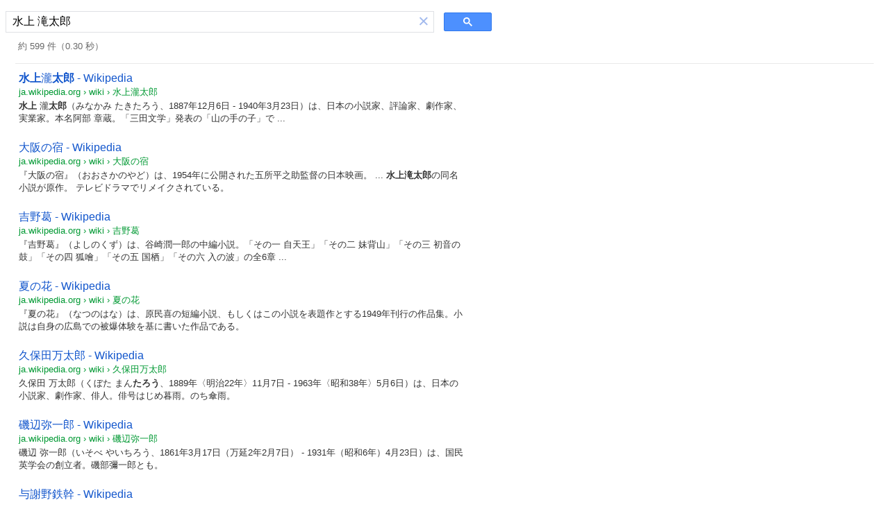

--- FILE ---
content_type: text/html; charset=UTF-8
request_url: https://syndicatedsearch.goog/cse_v2/ads?sjk=6gSax4s7THiiRbavBXSljw%3D%3D&adsafe=low&cx=partner-pub-6359777631186483%3A4077121376&fexp=20606%2C17301437%2C17301440%2C17301441%2C17301266%2C72717107&client=hosted-page-client&q=%E6%B0%B4%E4%B8%8A%20%E6%BB%9D%E5%A4%AA%E9%83%8E&r=m&hl=ja&ivt=0&type=0&oe=UTF-8&ie=UTF-8&format=p4&ad=p4&nocache=2391769102494801&num=0&output=uds_ads_only&source=gcsc&v=3&bsl=10&pac=0&u_his=2&u_tz=0&dt=1769102494802&u_w=1280&u_h=720&biw=1280&bih=720&psw=1264&psh=94&frm=0&uio=-&drt=0&jsid=csa&jsv=858536381&rurl=https%3A%2F%2Fcse.google.com%2Fcse%3Fcx%3Dpartner-pub-6359777631186483%3A4077121376%26q%3D%25E6%25B0%25B4%25E4%25B8%258A%2B%25E6%25BB%259D%25E5%25A4%25AA%25E9%2583%258E
body_size: 8332
content:
<!doctype html><html lang="ja-US"> <head>    <meta content="NOINDEX, NOFOLLOW" name="ROBOTS"> <meta content="telephone=no" name="format-detection"> <meta content="origin" name="referrer"> <title>Ads by Google</title>   </head> <body>  <div id="adBlock">    </div>  <script nonce="BB3nS3uIzzCfXw8Sz4Sm4g">window.AFS_AD_REQUEST_RETURN_TIME_ = Date.now();window.IS_GOOGLE_AFS_IFRAME_ = true;(function(){window.ad_json={"caps":[{"n":"isCse","v":"t"}],"bg":{"i":"https://www.google.com/js/bg/s_hnhjAFXa3HsAyl432j9Uskhoyffm95oXd0zTKsWBw.js","p":"KcnDo2u5hcqN+v3ffa+uQd9YdUdcnS46/iCvkqU3h/HwuK2l8ePjIurE6BKVF7Dh5eiiL/lTLZqtv+fugVBEtCOWY+2AA+O3SXr5vYmN4MAg46VyKBcwD6E77708CK+PFWkEefiaw+W0Jsqql9ICrGedkD7MjVMnN442tg2N8bZuOCHIQNj9+kp2/5v0Tva3njDcFnqO+gObpNez4MrOIQuD3SoHqNCBU6c7T4B34NqQXkVFpS058/gEhhC7bezTHPGtndDWlPp2qVuXz5AwZpxc0b4+n9XfkWtnyCX2zZQohn9wnIV44xebR4Z4DAdilOZkZV8znNiFKxLieUPXbebNL+cY6iocKGiCVVaUgZ0PgXILp2HP50WFZHNOheU1ZCG86BpJTwgGrnH4phA8OX5Jlon1J/GaoAzevQwjeNrReRB2G1xblcG+A7gpHI1qQx/[base64]/vY4EkTbtTiWnSZR59lSAgQ703MjlNU7RTCrf97ItybwIPQ097feDa4/kVRcmilZdRIaqRH9kN/yq03fSROSbhkAt/kG3tRDNPCx/8Pi8q8ty7cH5fM9g5KgsOAd9MKc+xFa5Z/iV4LflhnKzZmJtYue7aRy1vBDao+9UZH2PQS7aYOLD/efY2okYm72rSUBnDYf8ezsc1ZP28VRv9md/KBG69oF5TrJy3w9uvdh0L8p60JKNrNPGlS8sl0VkLszZmcswdlw4HR+EG7VFzjaSY6XNtFc/cr44RqPL+kVHLkVHVR9nnGvfZSiO8y8b7GQFJz1IErlrQTBZJMDy9wUDwUw5AASRhK6mjVNx8pcFCvcTsO1ZMOpXv4eJGbmDsBBYPVgU+gPHtZdUOHr0HU2DUydQTqHEyVV0xpIsTYVyDoRaBhbSzIEtKQqaon3SmXibakWGa/8pjzziT972cxPYgbm6eXbhWaG09vMmeqg1NwAdIxSmI5CFc5P5hrf/1IV3djEtKQgcersVbGqLDE8QM+8ECfSGrCELeNhvg/XyuNFWl8h/89pwh+N0nCH1h0g6OBmzPUxJ0J8dtevmLMKIhW31G0jDv1YnusXBSMZyjQSdJCG+cJGybjZW66HCpePX+CFRiZ5MGaCeKZPG5zDQ3W2Riv0iio1ydvO/+d9Z9WMrb5AG4dXs4PJ3GkD3OxlMi54MCeZzakYQBgR/yzdxGXsFLmDtTEUGI4KroDw9wC6JbEyeB0jOZDYoKXL9Z4cdNu35pOgjseFV+XPNS3BcTiCbOGZAsTFB3h5fvLLOC/XwVjSqD+ZChkZ4rnxNP5PickC0K1MWSLfWI5bDfPze8iLtOH4O3fjSH0vzquHKbYleLR/nDCH41MbLSHzalkLAcpfXHRfYPCANrRhm9suNxCzdPBaVkhua6pPfhmRDaGOm9ZE9E9vCZ5vyjy7rOPRvFIfXjYYTryaesQxB6kMcEZ3nPTBRSW2MpTe23ICsLVI1poBb/+ZaMHmvkvnSwHobsmA27KYe4W0ehDK0yb6NPzurYgMcVJnGmEG6k+ZcW9iJ9VvbgxRnAiEC4qEIfYtLCACFgWCt7dtIxay6Xi/JW5HX2ILcAdNhAlGVaEHPPbzHHmfapKt0MFHN4du4VcNHc/3fac/y8OU+pVK2PZyM7Q8oSLojOHBIpvuUQXBryerVj97lXI+lsP1+IF+KRWM9KyqcBAIOe8XX3kpLFTcLvBFJ9SjFrEzSL5mk09k0Qdy4lltcmoCy4Nbm83ym3wp6TnMVKnCHGBrNsABktLvnKTd35yRbO6W9JNzP/lxTDv41rgLmLDwQE/vhOh213E+rusngBnww9GNakEHKprni0r5XkOz5uIpzi6qD4FE5xcAGjuTkY4cEOhKmSL2YXe2p+YLseeiztICxsmRGwTjn1EYpcfR6SkgmMyIPr6OVHVSh3/0JJ1u+LOjL7FX9h/r97vptKaYhyXS4ruGvQ+OlZkkD7ilI8DRTuA6L5XtdRQTYlEZPkqXV7rLb83uN5rI2muRKuLiywILgNC07kk0hGkhfqWNWieinLScHERjfMI4Wp7tQBuOdfH9i61RCxbmmTVjoAl9cJkinQR0FDMar9Wod7pmSESXPb5xcSqzYzSkMQ1ACurm+CQhtk77/U9++doaUn50pJb11AoxT9My7Qt9gExvofIxhRQsN1K6FtaDhCOigVzZEOrQQIT3WYQpgZsz7RbqHdKrR/EqCMpOy+bW64O/KmtByu6BYX2dCwKvHA+TFgJRI8tRjIvUzYiIvh+XM1me7V/+WDpLgvOvEq2sDLpQT3+dZMNVzTTh6jRcZSpEujesxWur2Snk1twn4jRl/5yh4HgOupTvumAEwPTlNX35NbCUGx+yNG/K5+JfDUg+74+frdMDRf1AB/a4ckecN2+w+M9QgK+6tHfMOyiML67caFnyMcHoveNRwJTaneOnfWo+/vhL13CqCjcmL4tWf9GPn/D1lOrh1o/j7D1A427C8Ar4gfr9wWwOr99gzc4BQ52bPpnmhqXZd+esDOiQoJcKsFny8OmWTKUA9zJuIOcJMCHAR9WYwCki7tOgzEUUlU/+pCNgmV9f4JunXU7/p7bEEir1v2q7BQgd94SE07aprdrG2WIElODdpSfpMWGmd+Yz88ZUf3Rxg24oP8f/x6VUmRDrxuvHtMRIXgHfGZaKT4ut85H8j6Lt43P7pcBZ8t0VC3QBU+woknOsipOrjsdE6+Vp1UwwWirzB4o1dqTJudTJzHuSZvzoKVW1eWpAGc7nMDR8bsgBjyoHGp5O20D3JAvuc/mzYlg8Nho1FyJuBD/iIz2iiNOiR4pZaI5AO5YLNC7f/oRQl56yvPTPLjHrNUykk4Sxt8hs2PrlFRAzI5qoWAq/6IJ2LoltAB/EWRXrA9RaM0Tlc/g2ZWs1XunT3u0Xk23nCxISkuafdZvv+QrwXIXHrTbbHAFU2CVuYySosfYJFRH7f6swMKHkKqUZXgK/oAAjkQpqK2Sh+za0BIFRBxz3fd8KghtfmF/QvDJ5qsQOrT4wkFy2ZK4BsIhkVbgzsoiD4XxTj/u9YMn+cnsl3Y1JPrgfFuE6mbt/6Hev5gsQtmolkszNBCLGVDQBAkRx/[base64]/ZpFrQMdsJZUA//7Z73Ss1P5plOmwBpmS/+gQGAK77O8D4H9xprzBekKVbtUvzROEqzr8nkt7bzjGADgndVvXX+QbqHObL8LWy/Z2O7XQz15JqvWhguf9MxJDLQQte/+7Nht+b4C8ZzapJYuW6SctPd9uVEEAu0actbI43IoPiAozUNtYWDKhAijRJZhj+lXiw4e7hC4yIBMlNF/OUDATLIdu8/XoWdbCyxiJmJIuEr4cMzuIoDgaAwqzAjtrXtWqVraZKcBuAYkCZ9+FYbD+CPPziZwJLMLfvAJ5Z9SdSY1mt3DrDsqbrhrQJjkcC0VvuvyHp9T+HTpQKFa9mfNdDlqVQZrQenXXXibRSRO9gKKx3IN/5CJHq+gb6W3vwwkgjAfeybzbnZUB0/opxtpwenE0iwPPZXVB2f68N6T+FEhvLpKQOnCjm71NSFKYag6PuaEMlIFro/baisez9Ulv4OHEiB+FQsKpJSyBBW4UrClWxFes+Kmy2T6WtMEH3KQxi3db3izQF6SDdmidScFqCeNF6+CQHRw0RL8au6WIoAaslsD6G6sGTouPznTlpyJjhSo08aIwopq1eDpgt9RovleJo5ZD6GcgXaSut4/PbUro5hGglmhe5XnygMtf7m30n7TX7nJwzaLSj/qreUQPs+pryvbOxuecbCnYBotnPnHpY08gd4a5vcJzp51x1Unodx2Q+USrsxw11icIT4TO1DQrAGl3F1M2iZ1ndDrpTTbleIp2h2fcpI5H+vQilCjsp8wIv1rEM8O8tK1ux/y27ThOmBGl4lWEdnffD01WfsITF2Fo04vWSUAk9BiHUzP6qm/PU8XdlDzdGPxry3mEAe7CzBiUwGqm/[base64]/SXSuAheb5EsUz7K+/XIchiDSquD/J/HAaPKrprijed07de905v8pLXwgbbEpr/7Fvjnxaq/n9RsJO5Llwws46PtTLVXgJW3daCM4vo9txGPpakxwh5u5KbAxShAWNCEvnGTADK2xfcwNF1m/I0HH1+87y8YS3+37kPcwa6DoCtyo0LgNQutpYGTO4Q4N6wjGaOcxH26DJQV+/GMbOt1osy1Wuv8Wmpl5ghy5tqP2quaTkXDWIBzWIQKZjhWZJaMlw9l+ZfqIvv8j8kPVY2plP0C4uEQw2A7vDEaeciLpaekRhESQkbOpn/M2BxoNfs28KoDcCpCcHi9zaIekV4pX4VpC4kvFWTko+kd20t5mmvtQUsVB0GRRC3y7XUnKdniLBR04QzxOfLlcLXfGPDKi8jusiu7v+hjb5fz1O7f4OQQ4w9QyCNLAWIl46wuO3VRgXVQFrXRlXh1q1cfcWzZYqLBc9zit6YN+jZmA1W4/VlBc56RMT2sJkQd8rZ7ksVUzurQMSOIQO4YGStojMsoKPVRPLkMrJPo6Oj2+S7ud4NgFAc2VV5Fsg/7yiK3wmy6o5rYl0FqMMDs8W/CxVPNgnALnAqmBfjzTC2YYaVlrqKefAelMaZNxlu6fmKHPWheW7uP6fDVg6oMjiYBxS5mXxHW6HnMu6NPL0pVUvFR3/ENwhqORD9TMCdvZU3v9BV0X31U1cWHKl1O/HOB31QAiyR9xm9z/ozG9iLDIJlVcbRrY1r9igtymnKaAsTYorQE3tYPF5siPsUV47mOTKxCN/DA+DheOm4dc93dsuGGb99vbBqF8yfwlRKJdvJmSYS8oOEgIMx8F+8P0LZGcOyVR1tHQchxYO85U30+yFnfAKRr3Yh/CsbRBkMceRRq3hdfZNdwlRrCMygmR+koN32GyGnn9rO5EX4tlaAUJtksbeggqJ8F0/Tc6eKkSyx4MTpaa1nWMZs3oSVdWpSTSdHL3HgNza1z/ZEbxRXwUJI2Vrku4MfxZSLvU1NSXTOgh0tNUrfjfrpWddo+TMVM2Mba2V49wajqs0ZmfEv9BVms7NELh5PrWBsWCrSpwCKyT8CPPjO5hUKznwCiHb56Z1iwQ6G5LeOsGr684ga3B5IH4sgVRtRTYapu1DF2ELfcuuup9KGYANag30hiOloppE8/VW8vHltNs63JlYAaVBY+NzzlgOs1kpeX5lCDUT3L6hT9KbcJYahfC0e7RLGK4LdfjcgWirhsd0Vd8In1+y3R5NhAJcal80PP/1mdzPPLKxZp5VoJCVMZfbWAHHzCPsnaYAgWGvHqg0lymxhFfIytF/RFQYQ6lX8bZEqbjlsgWQI5PWWFGrzuxm86i79lSNreCjH33HXN6WpyELYEguKuNweXLAG0zHHTgmOk45n5br7u3ddeOzuX3/SCdn+A9t2csdZ2GaRdoB+gUhT0dlb3P3vkhVplrH2LFLpQpp3uyG4GIdMoRS2WbSuCL8NCXMe2PaXMwu4A1PXHhyYK7K70nji510W/tIYlH3UWzbX4c30r6WyQ+DebUmG4xw07S7x7Wotw/vq/gBSTFnYwe62b0Jcwfki4HGT2JU+/Ku7PSgs1YxsGLYNa5OzozRV++HPzquGH2JRo7ORdO4vHh2ut+Z1MLiNzTMhB9HM4Mice0MMO8cT9VawEMroRckjWyfM79dFGdEF4reVCsnVMXe+RxkWv6azI/OmQUPXE+gTTMkG5pjTnEDjGe20HTxP+uPyYIqDq2JzC3dDccPwMD5mO0kQBxDIsptDjmCL1zZ7kJ3d1P3g92xZjDigXujg9DMLM8vy3PYTeYzg56/bGvUgjZvZ1Y30Xp7ZQWd+tML6BAeNjDpkzlaaPxieL6F5mwc+6eL0yx26v3t/Sbboj3ZzQEm+PmK+soZUWAtgjXjaeT+b/51aK0RbfKSKrO5j5FvK42aDTaq6vWfrW08est+LLNYm7AQvZF1k9Ytm04N/eqiO+1idesGKyQuY0EoDzUPFClPqJwtCyjpOX84vpcmjnRPGrlcwcPfWPFRzpbzRb4f1933kvAs5fi8Es3M3L2ZvFLuXkTN2eNTZPzWm4LgG4AjN6s2VykQcDTzPh6eczhyBxiP5/w2XGudLSx2UELhnYp6PMIWtfEjEZ+AwB4SyLNeO859/lDtoMFxaTAWrxcRWdNNldjpk/yi5dRBv8QzACyVX+kOy3r+OPh26RAumW2Ukj3jSHf/SBE+aBdVNtRiUc/MZBVUunOTIjpyP3dgag0bwb3urN8WNMekbjhtVLNDOC3wvR9OFuUIiu5haDu4R4ncVfvilDcNGe5YSH8NNJAy7InJFAdNRzeW97xO+r1MWrmbO1WlhJO9CRETc4ui+9w15pWO9rsVU+4IafUq60ppnnujfDGWCSuWunedoy6UZmPuXsPAd4a0GNCKcWc/QRIMEfhh/TPTWKZjKd0VWeJXGiBDJV5IvC6SsjeG1ReNWVjL1Snk3vZ+HXWJDdj87YwLz/USewRZFH5+/rdN8/Dr28X8tnA1/q7fPZHJTnUw6iJm68WWjvfAFAc27L2L1bWmeEzUOR4JQfFbNbi00bx4VeH8+sjlVWBaO3GEKgOuaYyuRmZSA1iUmUZnfSBP3aCLzRkRMUACOH3q2H3/m0n/mVShwGtieyRGHsRBuHNCHB783zOCRnUrc46/ENqEd9J6fCjheACn7YVfRBEBIbR3Cf9rOcPS3DAUse1xl5QoMGH+//[base64]/LM3Hyn6yyt13HQgxoyvyYrtEPHJ/WU9c4AsNV5v21mdYHgffkQYbyL5uFbwae+V1UE1o4E60VSi2z0HaXo5JAkhnZ0hW0qOEUGRgd55+wCAbvvdQElsqS7cTplG9VyoaHavekzRg4Q0KdGb4PjGxg31y/MoLpVoCXrWuA20Cbz4TZ027LzYxi3+zSnEP2L5scwssGcbIp1ZUGvYJBMEdj2Nz0tB5dOz9y4efz33r79+B5db7lQx6kUG5JfhCDh3QUykt16/kO1AtBbLK+CBAeCj+vYDfTeGOwQlQRaFfnn2Jgv7Xa74FASZh1jb1FggrO4xxoinBLzrlLCVhkRi7W7JgDh4e/gV3oWl9jAHG4LSDzfTvQ302ZlDb4L+PT3XtivQfDDRbzo1CeDjE0g82lJpVCi3q5Vblv+BXSqiaYBFgErzgqJfxA2uaHhhRtrkZljfXJbvQz0MIU+emwF2lMasVFP3jJQpNPZiXsPOf6yh3p8r8sCynVO2nY+GHrWxVGLLj9GVzAaDnROL8gfRIzQ3aZohcNb1yt9Z/e47CaidcVmfNoHpAAIXvBUWBpaLBh1ZFR6UoImNjXOyPjmovgFbQbpC1gl+xSN7jfqac2KRVDQh3TeiUvVMPMTtR4C7pGQ0Dbf0tT8kXih6WoVItr6XIr/[base64]/1WT9d02+Uhgpuim/qz6iWrmp2LFjzB9WLT3kNVmI+J0vUR0RptpnnHTq/JPq69tovbC9FZ4ij8Vr/SE2nUa/J+nEZaXrSJLlz26UiXmLSVQdqlBjpRdgKWGmV4J1ar0/42/iYXIM7vIaW3WXqgl4BlApOTGe7pWUR5j4XjPpgUkhKbTwmGHxjN6WRDBnk4FAWcrJKXS8CdB6iGfoQ2LR3/pQNXU2Oz4KPTRKeY8sjjy9R2W93+BhH1hr7MPisQinfBerrXWreXsLMQKRJd2wjdmyW0vqfwmHbrw9kuY9o0w/g5hNwPjW/X6JOAzG/zxIrwAN28Dj7SXinu65+e/SHXMfxZDyHPLI5x7S3FiVWYC849whqorYYDz5B8xqmwPKpxZm1wa5cJmO09i5HauLsCklbHNNLGsg/kuvm1ACFri/AR0HPbqn8xJj3epS4PubrKeige3uVOXDb8FLjXjs/Xq+dLvo36hag7hN1RWHbUkswVKtYPk0Ccgp0DWngWcEsImX82ZecznmX1pzHbOd2IjHIx0+7dmCvC2WoNFYCtKgTUnc97HcjfrgQc+E+pFAbgRhh9qYGc6AgfzeQLKyfbkPieNfUFKKpdZVwz5XMRiRadhGCy+/2OLEcIAyOrUXPoddzsd9rJkYry/ZjR9RCqxpxcVun2d8RYi5oMpsbH7qvg3JgN3p13IaN4jac0oxLGTGhVxqSCk6jbmnx1xjV+TsUIdXxWJ0quRerKHSjvhtH/rS1gbX9e/lXCevVPH6CuWi+sK2p0pQOsnlZN1RBgcpvLiTp5tXVspj1uGPmKKJTbeGL4ne6Ji8Chu7ETBZgUdJ7AzYu25bo1WCFLSs8kz0iP94aDQuiEaNl/qoW6f04A1WfRvda+TMBTAoASug10LS75o8bF9o/Bkxi3i3wufXfJzyJSpAMa0yLkgwgubRuZ90sH+wk+A8ELLFlA/3Jk3fXkD1mVt1NHWfFykPLebYYDvC3Mlym44MSfmhjDnhO7Sme7UZIsooAZiOm7JGKkYu7uftaa/w11t0VA0Fa7Z9zou2Y6xG6gDoaGHaB4Ih3J/fb5duL68UjWc86LDAO1v/mTQg/L12G8h05+TeSDOEDR7v6h0VHmQbHnceb6CJZfojdnzN6vr+B/QlzpaoleUqcmdGVMJQKVi0D0wwS3Sp2C7WxycCFrm7qiDAgWz6je9lHuajDrd7HZCtZ3kD/rX62PUHlNX8Xx/9g9mxc+v4cvtJj1ElVS3uxMEcFH6ZuPczPuioRuQEMXg+6+xIBzDdrzzWP2DKVYWnPDxf5ZqXUJxRhCMXGdt31onX7RtEHxBXIulCSlYZdJXEDSwEUJ329tdkbt5U3E2bE33MSfhSHY34xqQduHOpSN4F1WvupMuQZMi/F/OcqLfUado8FzYpM4TgGFkS5+W1pbFLkXBfhIXkxAIgEWOfBkzNR4NbyWX+iqN3AemUAYEF0kAdd8LF1tJHlZtncoIA\u003d\u003d"},"gd":{"ff":{"fd":"swap","eiell":true,"pcsbs":"44","pcsbp":"8","esb":true},"cd":{"pid":"hosted-page-client"},"pc":{},"dc":{"d":true}}};})();</script> <script src="/adsense/search/async-ads.js?pac=0" type="text/javascript" nonce="BB3nS3uIzzCfXw8Sz4Sm4g"></script>  </body> </html>

--- FILE ---
content_type: application/javascript; charset=utf-8
request_url: https://cse.google.com/cse/element/v1?rsz=filtered_cse&num=10&hl=ja&source=gcsc&cselibv=f71e4ed980f4c082&cx=partner-pub-6359777631186483%3A4077121376&q=%E6%B0%B4%E4%B8%8A+%E6%BB%9D%E5%A4%AA%E9%83%8E&safe=off&cse_tok=AEXjvhJjg7wGf7rRWhcIU-rzHpyA%3A1769102494166&exp=cc%2Capo&cseclient=hosted-page-client&callback=google.search.cse.api12388&rurl=https%3A%2F%2Fcse.google.com%2Fcse%3Fcx%3Dpartner-pub-6359777631186483%3A4077121376%26q%3D%25E6%25B0%25B4%25E4%25B8%258A%2B%25E6%25BB%259D%25E5%25A4%25AA%25E9%2583%258E
body_size: 2985
content:
/*O_o*/
google.search.cse.api12388({
  "cursor": {
    "currentPageIndex": 0,
    "estimatedResultCount": "599",
    "moreResultsUrl": "http://www.google.com/cse?oe=utf8&ie=utf8&source=uds&q=%E6%B0%B4%E4%B8%8A+%E6%BB%9D%E5%A4%AA%E9%83%8E&safe=off&cx=partner-pub-6359777631186483:4077121376&start=0",
    "resultCount": "599",
    "searchResultTime": "0.30",
    "pages": [
      {
        "label": 1,
        "start": "0"
      },
      {
        "label": 2,
        "start": "10"
      },
      {
        "label": 3,
        "start": "20"
      },
      {
        "label": 4,
        "start": "30"
      },
      {
        "label": 5,
        "start": "40"
      },
      {
        "label": 6,
        "start": "50"
      },
      {
        "label": 7,
        "start": "60"
      },
      {
        "label": 8,
        "start": "70"
      },
      {
        "label": 9,
        "start": "80"
      },
      {
        "label": 10,
        "start": "90"
      }
    ]
  },
  "results": [
    {
      "clicktrackUrl": "https://www.google.com/url?client=internal-element-cse&cx=partner-pub-6359777631186483:4077121376&q=https://ja.wikipedia.org/wiki/%25E6%25B0%25B4%25E4%25B8%258A%25E7%2580%25A7%25E5%25A4%25AA%25E9%2583%258E&sa=U&ved=2ahUKEwj70puu1J-SAxWOFlkFHWnMDw4QFnoECAUQAQ&usg=AOvVaw3AOGCb2VOmIiLuh6YuTTZL",
      "content": "\u003cb\u003e水上\u003c/b\u003e 瀧\u003cb\u003e太郎\u003c/b\u003e（みなかみ たきたろう、1887年12月6日 - 1940年3月23日）は、日本の小説家、評論家、劇作家、実業家。本名阿部 章蔵。「三田文学」発表の「山の手の子」で&nbsp;...",
      "contentNoFormatting": "水上 瀧太郎（みなかみ たきたろう、1887年12月6日 - 1940年3月23日）は、日本の小説家、評論家、劇作家、実業家。本名阿部 章蔵。「三田文学」発表の「山の手の子」で ...",
      "title": "\u003cb\u003e水上\u003c/b\u003e瀧\u003cb\u003e太郎\u003c/b\u003e - Wikipedia",
      "titleNoFormatting": "水上瀧太郎 - Wikipedia",
      "formattedUrl": "https://ja.wikipedia.org/wiki/\u003cb\u003e水上\u003c/b\u003e瀧\u003cb\u003e太郎\u003c/b\u003e",
      "unescapedUrl": "https://ja.wikipedia.org/wiki/%E6%B0%B4%E4%B8%8A%E7%80%A7%E5%A4%AA%E9%83%8E",
      "url": "https://ja.wikipedia.org/wiki/%25E6%25B0%25B4%25E4%25B8%258A%25E7%2580%25A7%25E5%25A4%25AA%25E9%2583%258E",
      "visibleUrl": "ja.wikipedia.org",
      "richSnippet": {
        "metatags": {
          "referrer": "origin",
          "ogImageWidth": "813",
          "formatDetection": "telephone=no",
          "themeColor": "#eaecf0",
          "ogImageHeight": "1200",
          "viewport": "width=device-width, initial-scale=1.0, user-scalable=yes, minimum-scale=0.25, maximum-scale=5.0",
          "ogTitle": "水上瀧太郎 - Wikipedia",
          "ogImage": "https://upload.wikimedia.org/wikipedia/commons/thumb/a/ae/Takitaro_Minakami%2C_February_1933.jpg/960px-Takitaro_Minakami%2C_February_1933.jpg",
          "ogType": "website"
        }
      },
      "breadcrumbUrl": {
        "host": "ja.wikipedia.org",
        "crumbs": [
          "wiki",
          "水上瀧太郎"
        ]
      }
    },
    {
      "clicktrackUrl": "https://www.google.com/url?client=internal-element-cse&cx=partner-pub-6359777631186483:4077121376&q=https://ja.wikipedia.org/wiki/%25E5%25A4%25A7%25E9%2598%25AA%25E3%2581%25AE%25E5%25AE%25BF&sa=U&ved=2ahUKEwj70puu1J-SAxWOFlkFHWnMDw4QFnoECAkQAQ&usg=AOvVaw0Ygfn6kTui_PLVOaj3JIAi",
      "content": "『大阪の宿』（おおさかのやど）は、1954年に公開された五所平之助監督の日本映画。 ... \u003cb\u003e水上滝太郎\u003c/b\u003eの同名小説が原作。 テレビドラマでリメイクされている。",
      "contentNoFormatting": "『大阪の宿』（おおさかのやど）は、1954年に公開された五所平之助監督の日本映画。 ... 水上滝太郎の同名小説が原作。 テレビドラマでリメイクされている。",
      "title": "大阪の宿 - Wikipedia",
      "titleNoFormatting": "大阪の宿 - Wikipedia",
      "formattedUrl": "https://ja.wikipedia.org/wiki/大阪の宿",
      "unescapedUrl": "https://ja.wikipedia.org/wiki/%E5%A4%A7%E9%98%AA%E3%81%AE%E5%AE%BF",
      "url": "https://ja.wikipedia.org/wiki/%25E5%25A4%25A7%25E9%2598%25AA%25E3%2581%25AE%25E5%25AE%25BF",
      "visibleUrl": "ja.wikipedia.org",
      "richSnippet": {
        "metatags": {
          "referrer": "origin",
          "formatDetection": "telephone=no",
          "themeColor": "#eaecf0",
          "viewport": "width=device-width, initial-scale=1.0, user-scalable=yes, minimum-scale=0.25, maximum-scale=5.0",
          "ogTitle": "大阪の宿 - Wikipedia",
          "ogType": "website"
        }
      },
      "breadcrumbUrl": {
        "host": "ja.wikipedia.org",
        "crumbs": [
          "wiki",
          "大阪の宿"
        ]
      }
    },
    {
      "clicktrackUrl": "https://www.google.com/url?client=internal-element-cse&cx=partner-pub-6359777631186483:4077121376&q=https://ja.wikipedia.org/wiki/%25E5%2590%2589%25E9%2587%258E%25E8%2591%259B&sa=U&ved=2ahUKEwj70puu1J-SAxWOFlkFHWnMDw4QFnoECAoQAQ&usg=AOvVaw2_G9Q6SsI-m49zDJQQH4sP",
      "content": "『吉野葛』（よしのくず）は、谷崎潤一郎の中編小説。「その一 自天王」「その二 妹背山」「その三 初音の鼓」「その四 狐噲」「その五 国栖」「その六 入の波」の全6章&nbsp;...",
      "contentNoFormatting": "『吉野葛』（よしのくず）は、谷崎潤一郎の中編小説。「その一 自天王」「その二 妹背山」「その三 初音の鼓」「その四 狐噲」「その五 国栖」「その六 入の波」の全6章 ...",
      "title": "吉野葛 - Wikipedia",
      "titleNoFormatting": "吉野葛 - Wikipedia",
      "formattedUrl": "https://ja.wikipedia.org/wiki/吉野葛",
      "unescapedUrl": "https://ja.wikipedia.org/wiki/%E5%90%89%E9%87%8E%E8%91%9B",
      "url": "https://ja.wikipedia.org/wiki/%25E5%2590%2589%25E9%2587%258E%25E8%2591%259B",
      "visibleUrl": "ja.wikipedia.org",
      "richSnippet": {
        "metatags": {
          "referrer": "origin",
          "formatDetection": "telephone=no",
          "themeColor": "#eaecf0",
          "viewport": "width=device-width, initial-scale=1.0, user-scalable=yes, minimum-scale=0.25, maximum-scale=5.0",
          "ogTitle": "吉野葛 - Wikipedia",
          "ogType": "website"
        }
      },
      "breadcrumbUrl": {
        "host": "ja.wikipedia.org",
        "crumbs": [
          "wiki",
          "吉野葛"
        ]
      }
    },
    {
      "clicktrackUrl": "https://www.google.com/url?client=internal-element-cse&cx=partner-pub-6359777631186483:4077121376&q=https://ja.wikipedia.org/wiki/%25E5%25A4%258F%25E3%2581%25AE%25E8%258A%25B1&sa=U&ved=2ahUKEwj70puu1J-SAxWOFlkFHWnMDw4QFnoECAEQAQ&usg=AOvVaw0JA7xfIWV9OuHwBE7b6sRi",
      "content": "『夏の花』（なつのはな）は、原民喜の短編小説、もしくはこの小説を表題作とする1949年刊行の作品集。小説は自身の広島での被爆体験を基に書いた作品である。",
      "contentNoFormatting": "『夏の花』（なつのはな）は、原民喜の短編小説、もしくはこの小説を表題作とする1949年刊行の作品集。小説は自身の広島での被爆体験を基に書いた作品である。",
      "title": "夏の花 - Wikipedia",
      "titleNoFormatting": "夏の花 - Wikipedia",
      "formattedUrl": "https://ja.wikipedia.org/wiki/夏の花",
      "unescapedUrl": "https://ja.wikipedia.org/wiki/%E5%A4%8F%E3%81%AE%E8%8A%B1",
      "url": "https://ja.wikipedia.org/wiki/%25E5%25A4%258F%25E3%2581%25AE%25E8%258A%25B1",
      "visibleUrl": "ja.wikipedia.org",
      "richSnippet": {
        "metatags": {
          "referrer": "origin",
          "formatDetection": "telephone=no",
          "themeColor": "#eaecf0",
          "viewport": "width=device-width, initial-scale=1.0, user-scalable=yes, minimum-scale=0.25, maximum-scale=5.0",
          "ogTitle": "夏の花 - Wikipedia",
          "ogType": "website"
        }
      },
      "breadcrumbUrl": {
        "host": "ja.wikipedia.org",
        "crumbs": [
          "wiki",
          "夏の花"
        ]
      }
    },
    {
      "clicktrackUrl": "https://www.google.com/url?client=internal-element-cse&cx=partner-pub-6359777631186483:4077121376&q=https://ja.wikipedia.org/wiki/%25E4%25B9%2585%25E4%25BF%259D%25E7%2594%25B0%25E4%25B8%2587%25E5%25A4%25AA%25E9%2583%258E&sa=U&ved=2ahUKEwj70puu1J-SAxWOFlkFHWnMDw4QFnoECAMQAQ&usg=AOvVaw2ii3FxYKTHCVqyG4fx5JiS",
      "content": "久保田 万太郎（くぼた まん\u003cb\u003eたろう\u003c/b\u003e、1889年〈明治22年〉11月7日 - 1963年〈昭和38年〉5月6日）は、日本の小説家、劇作家、俳人。俳号はじめ暮雨。のち傘雨。",
      "contentNoFormatting": "久保田 万太郎（くぼた まんたろう、1889年〈明治22年〉11月7日 - 1963年〈昭和38年〉5月6日）は、日本の小説家、劇作家、俳人。俳号はじめ暮雨。のち傘雨。",
      "title": "久保田万太郎 - Wikipedia",
      "titleNoFormatting": "久保田万太郎 - Wikipedia",
      "formattedUrl": "https://ja.wikipedia.org/wiki/久保田万\u003cb\u003e太郎\u003c/b\u003e",
      "unescapedUrl": "https://ja.wikipedia.org/wiki/%E4%B9%85%E4%BF%9D%E7%94%B0%E4%B8%87%E5%A4%AA%E9%83%8E",
      "url": "https://ja.wikipedia.org/wiki/%25E4%25B9%2585%25E4%25BF%259D%25E7%2594%25B0%25E4%25B8%2587%25E5%25A4%25AA%25E9%2583%258E",
      "visibleUrl": "ja.wikipedia.org",
      "richSnippet": {
        "metatags": {
          "referrer": "origin",
          "ogImageWidth": "816",
          "formatDetection": "telephone=no",
          "themeColor": "#eaecf0",
          "ogImageHeight": "1200",
          "viewport": "width=device-width, initial-scale=1.0, user-scalable=yes, minimum-scale=0.25, maximum-scale=5.0",
          "ogTitle": "久保田万太郎 - Wikipedia",
          "ogImage": "https://upload.wikimedia.org/wikipedia/commons/thumb/e/e0/Mantaro_Kubota%2C_March_1953.jpg/960px-Mantaro_Kubota%2C_March_1953.jpg",
          "ogType": "website"
        }
      },
      "breadcrumbUrl": {
        "host": "ja.wikipedia.org",
        "crumbs": [
          "wiki",
          "久保田万太郎"
        ]
      }
    },
    {
      "clicktrackUrl": "https://www.google.com/url?client=internal-element-cse&cx=partner-pub-6359777631186483:4077121376&q=https://ja.wikipedia.org/wiki/%25E7%25A3%25AF%25E8%25BE%25BA%25E5%25BC%25A5%25E4%25B8%2580%25E9%2583%258E&sa=U&ved=2ahUKEwj70puu1J-SAxWOFlkFHWnMDw4QFnoECAcQAQ&usg=AOvVaw3xNaEUOi95OQm21nPMK6mz",
      "content": "磯辺 弥一郎（いそべ やいちろう、1861年3月17日（万延2年2月7日） - 1931年（昭和6年）4月23日）は、国民英学会の創立者。磯部彌一郎とも。",
      "contentNoFormatting": "磯辺 弥一郎（いそべ やいちろう、1861年3月17日（万延2年2月7日） - 1931年（昭和6年）4月23日）は、国民英学会の創立者。磯部彌一郎とも。",
      "title": "磯辺弥一郎 - Wikipedia",
      "titleNoFormatting": "磯辺弥一郎 - Wikipedia",
      "formattedUrl": "https://ja.wikipedia.org/wiki/磯辺弥一郎",
      "unescapedUrl": "https://ja.wikipedia.org/wiki/%E7%A3%AF%E8%BE%BA%E5%BC%A5%E4%B8%80%E9%83%8E",
      "url": "https://ja.wikipedia.org/wiki/%25E7%25A3%25AF%25E8%25BE%25BA%25E5%25BC%25A5%25E4%25B8%2580%25E9%2583%258E",
      "visibleUrl": "ja.wikipedia.org",
      "richSnippet": {
        "metatags": {
          "referrer": "origin",
          "formatDetection": "telephone=no",
          "themeColor": "#eaecf0",
          "viewport": "width=device-width, initial-scale=1.0, user-scalable=yes, minimum-scale=0.25, maximum-scale=5.0",
          "ogTitle": "磯辺弥一郎 - Wikipedia",
          "ogType": "website"
        }
      },
      "breadcrumbUrl": {
        "host": "ja.wikipedia.org",
        "crumbs": [
          "wiki",
          "磯辺弥一郎"
        ]
      }
    },
    {
      "clicktrackUrl": "https://www.google.com/url?client=internal-element-cse&cx=partner-pub-6359777631186483:4077121376&q=https://ja.wikipedia.org/wiki/%25E4%25B8%258E%25E8%25AC%259D%25E9%2587%258E%25E9%2589%2584%25E5%25B9%25B9&sa=U&ved=2ahUKEwj70puu1J-SAxWOFlkFHWnMDw4QFnoECAgQAQ&usg=AOvVaw2qppQ6VL4Dcmcq4Zk89eJQ",
      "content": "与謝野 鉄幹（よさの てっかん、正字: 與謝野 鐵幹、1873年〈明治6年〉2月26日 - 1935年〈昭和10年〉3月26日）は、日本の歌人。本名は与謝野 寛（よさの ひろし）。",
      "contentNoFormatting": "与謝野 鉄幹（よさの てっかん、正字: 與謝野 鐵幹、1873年〈明治6年〉2月26日 - 1935年〈昭和10年〉3月26日）は、日本の歌人。本名は与謝野 寛（よさの ひろし）。",
      "title": "与謝野鉄幹 - Wikipedia",
      "titleNoFormatting": "与謝野鉄幹 - Wikipedia",
      "formattedUrl": "https://ja.wikipedia.org/wiki/与謝野鉄幹",
      "unescapedUrl": "https://ja.wikipedia.org/wiki/%E4%B8%8E%E8%AC%9D%E9%87%8E%E9%89%84%E5%B9%B9",
      "url": "https://ja.wikipedia.org/wiki/%25E4%25B8%258E%25E8%25AC%259D%25E9%2587%258E%25E9%2589%2584%25E5%25B9%25B9",
      "visibleUrl": "ja.wikipedia.org",
      "richSnippet": {
        "metatags": {
          "referrer": "origin",
          "ogImageWidth": "843",
          "formatDetection": "telephone=no",
          "themeColor": "#eaecf0",
          "ogImageHeight": "1200",
          "viewport": "width=device-width, initial-scale=1.0, user-scalable=yes, minimum-scale=0.25, maximum-scale=5.0",
          "ogTitle": "与謝野鉄幹 - Wikipedia",
          "ogImage": "https://upload.wikimedia.org/wikipedia/commons/4/4c/Tekkan_Yosano.jpg",
          "ogType": "website"
        }
      },
      "breadcrumbUrl": {
        "host": "ja.wikipedia.org",
        "crumbs": [
          "wiki",
          "与謝野鉄幹"
        ]
      }
    },
    {
      "clicktrackUrl": "https://www.google.com/url?client=internal-element-cse&cx=partner-pub-6359777631186483:4077121376&q=https://ja.wikipedia.org/wiki/%25E6%25B3%2589%25E9%258F%25A1%25E8%258A%25B1&sa=U&ved=2ahUKEwj70puu1J-SAxWOFlkFHWnMDw4QFnoECAYQAQ&usg=AOvVaw15ouHllucsKGnkZJvpmRBa",
      "content": "泉 鏡花（いずみ きょうか、本名：泉 鏡\u003cb\u003e太郎\u003c/b\u003e〈いずみ きょう\u003cb\u003eたろう\u003c/b\u003e〉、1873年〈明治6年〉11月4日 - 1939年〈昭和14年〉9月7日）は、日本の小説家。",
      "contentNoFormatting": "泉 鏡花（いずみ きょうか、本名：泉 鏡太郎〈いずみ きょうたろう〉、1873年〈明治6年〉11月4日 - 1939年〈昭和14年〉9月7日）は、日本の小説家。",
      "title": "泉鏡花 - Wikipedia",
      "titleNoFormatting": "泉鏡花 - Wikipedia",
      "formattedUrl": "https://ja.wikipedia.org/wiki/泉鏡花",
      "unescapedUrl": "https://ja.wikipedia.org/wiki/%E6%B3%89%E9%8F%A1%E8%8A%B1",
      "url": "https://ja.wikipedia.org/wiki/%25E6%25B3%2589%25E9%258F%25A1%25E8%258A%25B1",
      "visibleUrl": "ja.wikipedia.org",
      "richSnippet": {
        "metatags": {
          "referrer": "origin",
          "ogImageWidth": "817",
          "formatDetection": "telephone=no",
          "themeColor": "#eaecf0",
          "ogImageHeight": "1200",
          "viewport": "width=device-width, initial-scale=1.0, user-scalable=yes, minimum-scale=0.25, maximum-scale=5.0",
          "ogTitle": "泉鏡花 - Wikipedia",
          "ogImage": "https://upload.wikimedia.org/wikipedia/commons/thumb/8/84/Kyoka_Izumi.jpg/822px-Kyoka_Izumi.jpg",
          "ogType": "website"
        }
      },
      "breadcrumbUrl": {
        "host": "ja.wikipedia.org",
        "crumbs": [
          "wiki",
          "泉鏡花"
        ]
      }
    },
    {
      "clicktrackUrl": "https://www.google.com/url?client=internal-element-cse&cx=partner-pub-6359777631186483:4077121376&q=https://ja.wikipedia.org/wiki/%25E5%258A%25A0%25E8%2597%25A4%25E9%2581%2593%25E5%25A4%25AB&sa=U&ved=2ahUKEwj70puu1J-SAxWOFlkFHWnMDw4QFnoECAQQAQ&usg=AOvVaw0qF7PZgL9zwf8dz2eIfcr0",
      "content": "第1回\u003cb\u003e水上滝太郎\u003c/b\u003e賞〈三田文学賞〉（1948年）. デビュー作, 『なよたけ』（1946年）. 配偶者, 加藤治子. 親族, 加藤武夫（父）、加藤幸子（姪）. 影響を受けたもの. ジロドゥ&nbsp;...",
      "contentNoFormatting": "第1回水上滝太郎賞〈三田文学賞〉（1948年）. デビュー作, 『なよたけ』（1946年）. 配偶者, 加藤治子. 親族, 加藤武夫（父）、加藤幸子（姪）. 影響を受けたもの. ジロドゥ ...",
      "title": "加藤道夫 - Wikipedia",
      "titleNoFormatting": "加藤道夫 - Wikipedia",
      "formattedUrl": "https://ja.wikipedia.org/wiki/加藤道夫",
      "unescapedUrl": "https://ja.wikipedia.org/wiki/%E5%8A%A0%E8%97%A4%E9%81%93%E5%A4%AB",
      "url": "https://ja.wikipedia.org/wiki/%25E5%258A%25A0%25E8%2597%25A4%25E9%2581%2593%25E5%25A4%25AB",
      "visibleUrl": "ja.wikipedia.org",
      "richSnippet": {
        "metatags": {
          "referrer": "origin",
          "formatDetection": "telephone=no",
          "themeColor": "#eaecf0",
          "viewport": "width=device-width, initial-scale=1.0, user-scalable=yes, minimum-scale=0.25, maximum-scale=5.0",
          "ogTitle": "加藤道夫 - Wikipedia",
          "ogType": "website"
        }
      },
      "breadcrumbUrl": {
        "host": "ja.wikipedia.org",
        "crumbs": [
          "wiki",
          "加藤道夫"
        ]
      }
    },
    {
      "clicktrackUrl": "https://www.google.com/url?client=internal-element-cse&cx=partner-pub-6359777631186483:4077121376&q=https://ja.wikipedia.org/wiki/%25E6%25BE%25A4%25E6%259C%25A8%25E5%259B%259B%25E6%2596%25B9%25E5%2590%2589&sa=U&ved=2ahUKEwj70puu1J-SAxWOFlkFHWnMDw4QFnoECAIQAQ&usg=AOvVaw034ObAEwc9Fa7mrWtq2ZQh",
      "content": "澤木 四方吉（さわき よもきち、1886年12月16日 - 1930年11月7日）は、日本の西洋美術史家。慶應義塾大学部文学科、美術・美術史科の初代教授。『三田文学』二代目主幹。",
      "contentNoFormatting": "澤木 四方吉（さわき よもきち、1886年12月16日 - 1930年11月7日）は、日本の西洋美術史家。慶應義塾大学部文学科、美術・美術史科の初代教授。『三田文学』二代目主幹。",
      "title": "澤木四方吉 - Wikipedia",
      "titleNoFormatting": "澤木四方吉 - Wikipedia",
      "formattedUrl": "https://ja.wikipedia.org/wiki/澤木四方吉",
      "unescapedUrl": "https://ja.wikipedia.org/wiki/%E6%BE%A4%E6%9C%A8%E5%9B%9B%E6%96%B9%E5%90%89",
      "url": "https://ja.wikipedia.org/wiki/%25E6%25BE%25A4%25E6%259C%25A8%25E5%259B%259B%25E6%2596%25B9%25E5%2590%2589",
      "visibleUrl": "ja.wikipedia.org",
      "richSnippet": {
        "metatags": {
          "referrer": "origin",
          "ogImageWidth": "841",
          "formatDetection": "telephone=no",
          "themeColor": "#eaecf0",
          "ogImageHeight": "1200",
          "viewport": "width=device-width, initial-scale=1.0, user-scalable=yes, minimum-scale=0.25, maximum-scale=5.0",
          "ogTitle": "澤木四方吉 - Wikipedia",
          "ogImage": "https://upload.wikimedia.org/wikipedia/commons/5/56/%E6%BE%A4%E6%9C%A8%E5%9B%9B%E6%96%B9%E5%90%89%E8%82%96%E5%83%8F%E5%86%99%E7%9C%9F.jpg",
          "ogType": "website"
        }
      },
      "breadcrumbUrl": {
        "host": "ja.wikipedia.org",
        "crumbs": [
          "wiki",
          "澤木四方吉"
        ]
      }
    }
  ],
  "findMoreOnGoogle": {
    "url": "https://www.google.com/search?client=ms-google-coop&q=%E6%B0%B4%E4%B8%8A+%E6%BB%9D%E5%A4%AA%E9%83%8E&cx=partner-pub-6359777631186483:4077121376"
  }
});